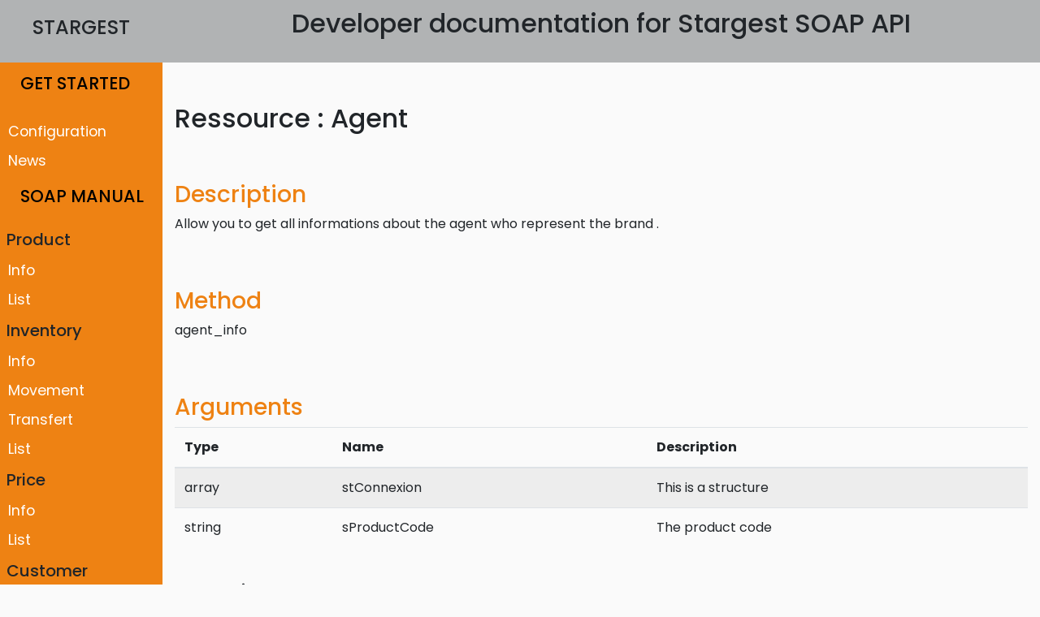

--- FILE ---
content_type: text/html; charset=UTF-8
request_url: http://api.ip-soft.fr/api/agent
body_size: 1824
content:
<!DOCTYPE html>
<html>
    <head>
        <meta charset="UTF-8">
        <title>    API WS STARGEST
</title>
            <link rel="stylesheet"
          href="https://stackpath.bootstrapcdn.com/bootstrap/4.1.3/css/bootstrap.min.css"
          integrity="sha384-MCw98/SFnGE8fJT3GXwEOngsV7Zt27NXFoaoApmYm81iuXoPkFOJwJ8ERdknLPMO"
          crossorigin="anonymous">
    <link rel="stylesheet" href="/css/style.css">
    <link rel="stylesheet"
          href="https://use.fontawesome.com/releases/v5.6.1/css/all.css"
          integrity="sha384-gfdkjb5BdAXd+lj+gudLWI+BXq4IuLW5IT+brZEZsLFm++aCMlF1V92rMkPaX4PP"
          crossorigin="anonymous">
        
            <link rel="icon" href="img/favicon.ico"/>

      
        
    </head>
    <body>
        

    <div class="wrapper">
        <!-- Sidebar -->
        <nav id="sidebar">
            <div class="sidebar-header">

                <h4>STARGEST</h4>
            </div>

            <ul class="list-unstyled components">
                <p>GET STARTED</p>
                <li><a href="/api/overview">Configuration</a></li>
                <li><a href="/api/news">News</a></li>
                <p>SOAP MANUAL</p>

                <h5 class="m-2">Product</h5>
                <li><a href="/api/product">Info</a></li>
                <li><a href="/api/list">List</a></li>

                <h5 class="m-2">Inventory</h5>
                <li><a href="/api/stock">Info</a></li>
                <li><a href="/api/moved">Movement</a></li>
                <li><a href="/api/transfert">Transfert</a></li>
                <li><a href="/api/stock/collection">List</a></li>
                <h5 class="m-2">Price</h5>
                <li><a href="/api/price">Info</a></li>
                <li><a href="/api/price/list">List</a></li>
                <h5 class="m-2">Customer</h5>
                <li><a href="/api/customer">Info</a></li>
                <li><a href="/api/address">Address</a></li>
                <li><a href="/api/customer/list">List</a></li>

                <h5 class="m-2">Agent</h5>
                <li><a href="/api/agent">Info</a></li>
                <li><a href="/api/agent/list">List</a></li>
                <h5 class="m-2">Order</h5>
                <li><a href="/api/order">Create</a></li>



            </ul>
        </nav>

    </div>

    <div id="maincontent">
        <div id="heading_content">
            <h2>Developer documentation for Stargest SOAP API</h2>
        </div>

        
 <!-- Page Content  -->

    <div class="container">
        <h2 >Ressource : Agent</h2>
        <h3 id="titreh3">Description</h3>
        <p>Allow you to get all informations about the agent who represent the brand .<p>

                <h3 id="titreh3">Method</h3>
                <p>agent_info<p>

                        <h3 id="titreh3">Arguments</h3>

                        <table class="table table-striped">
                            <thead>
                                <tr>
                                    <th scope="col">Type</th>
                                    <th scope="col">Name</th>
                                    <th scope="col">Description</th>
                                </tr>
                            </thead>
                            <tbody>
                                <tr>
                                    <td>array</td>
                                    <td>stConnexion</td>
                                    <td>This is a structure</td>
                                </tr>
                                <tr>
                                    <td>string</td>
                                    <td>sProductCode</td>
                                    <td>The product code</td>
                                </tr>
                            </tbody>
                        </table>
                        <br/>
                        <p>
                            <strong>stConnexion</strong>
                        </p>

                        <table class="table table-striped">
                            <thead>
                                <tr>
                                    <th scope="col">Type</th>
                                    <th scope="col">Name</th>
                                    <th scope="col">Description</th>
                                </tr>
                            </thead>
                            <tbody>
                                <tr>
                                    <td>string</td>
                                    <td>sLogin</td>
                                    <td>The login provided see the get started Configuration</td>
                                </tr>
                                <tr>
                                    <td>string</td>
                                    <td>sKey</td>
                                    <td>The Key provided see the get started Configuration</td>
                                </tr>
                            </tbody>
                        </table>
                        <h3 id="titreh3">Return</h3>
<br />
	<p>
		<strong>agent_infoResult</strong>
	</p>

	<table class="table table-striped">
		<thead>
			<tr>
				<th scope="col">Type</th>
				<th scope="col">Name</th>
				<th scope="col">Description</th>
			</tr>
		</thead>
		<tbody>
			<tr>
				<td>array</td>
				<td>stProcessing</td>
				<td>This is a structure of the success/error process</td>
			</tr>
			<tr>
				<td>array</td>
				<td>stDatas</td>
				<td>This is a structure that contains the data resulting from the query</td>
			</tr>
			

		</tbody>
	</table>

	<br />
	<p>
		<strong>stProcessing</strong>
	</p>

	<table class="table table-striped">
		<thead>
			<tr>
				<th scope="col">Type</th>
				<th scope="col">Name</th>
				<th scope="col">Description</th>
			</tr>
		</thead>
		<tbody>
			<tr>
				<td>string</td>
				<td>sErrorMessage</td>
				<td>This is a structure</td>
			</tr>
			<tr>
				<td>boolean</td>
				<td>bProcessed</td>
				<td>This is the result of the request traitement processing</td>
			</tr>

		</tbody>
	</table>
	<br />
	<p>
		<strong>stDatas</strong>
	</p>
                        <table class="table table-striped">
                            <thead>
                                <tr>
                                    <th scope="col">Type</th>
                                    <th scope="col">Name</th>
                                    <th scope="col">Description</th>
                                </tr>
                            </thead>
                            <tbody>
                                <tr>
                                    <td>string</td>
                                    <td>sAgentCode</td>
                                    <td>The agent code who represent the brand</td>
                                </tr>
                                <tr>
                                    <td>string</td>
                                    <td>sAgentName</td>
                                    <td>The name of the agent</td>
                                </tr>
                                <tr>
                                    <td>string</td>
                                    <td>sAddress</td>
                                    <td>The agent address</td>
                                </tr>
                                <tr>
                                    <td>string</td>
                                    <td>sPhone</td>
                                    <td>The agent's phone</td>
                                </tr>
                                <tr>
                                    <td>string</td>
                                    <td>sMobile</td>
                                    <td>The agent's mobile phone</td>
                                </tr>
                                <tr>
                                    <td>string</td>
                                    <td>sPostalCode</td>
                                    <td>The agent's postal code</td>
                                </tr>
                                <tr>
                                    <td>string</td>
                                    <td>sCity</td>
                                    <td>The city of the agent</td>
                                </tr>
                               </tbody>
                        </table>

                        <h3 id="titreh3">Exemple</h3>
                        <p id="request">Request Example SOAP and PHP</p>

                        <pre>
                        <code>
                        <div id="code">
<p>$client = new \SoapClient($wsdl);</p>
<p>$args['stConnexion']['sLogin'] = "test";</p>
<p>$args['stConnexion']['sKey'] = "000";</p>
<p>$args['sAgenttCode'] = 'MyAgentCode';</p>
<p>$return = $client->agent_info($args);</p>   
                        </div>
                        </code>
                        </pre>

                    </div>



        <hr>
        <div class="container">
            <div><i class="fab fa-supple h4"></i> These fields are optional !</div>
            <div><i class="fas fa-asterisk"></i> These fields are new !</div>

            <br>
            <br>
            <br>
            <br>
        </div>
    </div>
            </body>
</html>


--- FILE ---
content_type: text/css
request_url: http://api.ip-soft.fr/css/style.css
body_size: 689
content:
@import "https://fonts.googleapis.com/css?family=Poppins:300,400,500,600,700";


body {
    font-family: 'Poppins', sans-serif;
    background: #fafafa;
}

#titreh3{
		
	color:#EE8213;
	padding-top:50px;
}

#request{
	 margin-bottom:0px;
}
#code{
		background-color:black;
 margin-bottom:0px;
}

#code p {
	padding-left:30px;
		color: #B1B3B4;
	  font-size: 1.3em;
	  margin-bottom:0px;
	
}
#sidebar .sidebar-header {
	height: 77px; /* Full-height: remove this if you want "auto" height */
    padding: 20px;
    background: #B1B3B4;
    text-align:center;
}

#sidebar {    
  height: 100%; /* Full-height: remove this if you want "auto" height */
  width: 200px; /* Set the width of the sidebar */
  position: fixed; /* Fixed Sidebar (stay in place on scroll) */
  z-index: 1; /* Stay on top */
  top: 0; /* Stay at the top */
  left: 0;
  background-color: #EE8213; 
  overflow-x: hidden; /* Disable horizontal scroll */
    }

#sidebar ul p {
	margin-left:15px;
    color: black;
    padding: 10px;
    font-size: 1.3em;
     font-family: 'Poppins', sans-serif;
    font-weight: 500;

}

#sidebar ul li a {
    padding: 5px;
    font-size: 1.1em;
    display: block;
     color:white;
 padding-left:10px;
   background: #EE8213;
    text-decoration: none;
    transition: all 0.3s;
}

#sidebar ul li a:hover {
    color: black;
    background: #B1B3B4;
    text-decoration: none;
    transition: all 0.3s;
}

#maincontent {
  margin-left: 200px; /* Same as the width of the sidebar */
  padding: 0px;
}

#heading_content {
    
height: 77px; /* Full-height: remove this if you want "auto" height */
width: auto; /* Set the width of the sidebar */
padding-top:10px;
   background: #B1B3B4;
    text-align:center;
    margin-bottom: 50px; /* Same as the width of the sidebar */
      
}




